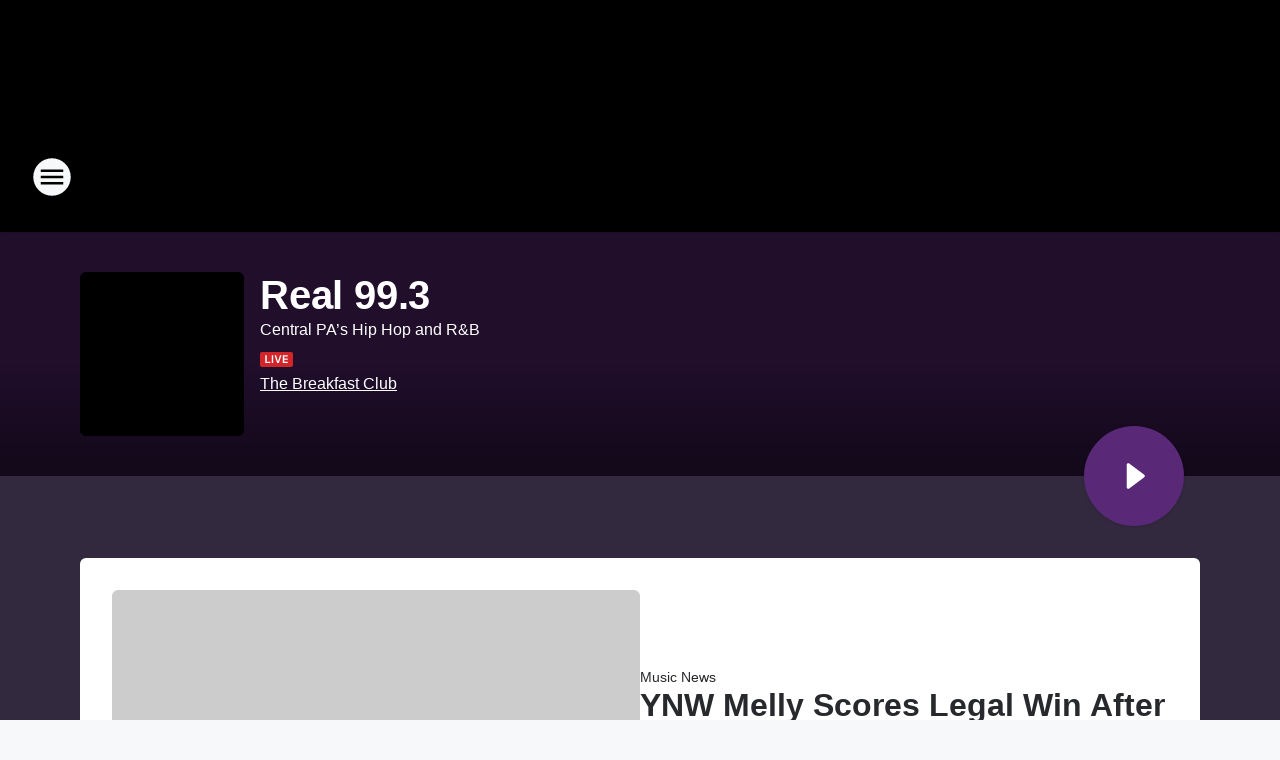

--- FILE ---
content_type: text/css
request_url: https://static.inferno.iheart.com/inferno/styles/FauxButton-component.1f25bb623660eb4f88c1.css
body_size: -367
content:
.button-faux{display:inline-flex;text-decoration:none;white-space:nowrap}.button-faux .icon{margin-left:1rem}
/*# sourceMappingURL=FauxButton-component.1f25bb623660eb4f88c1.css.map*/